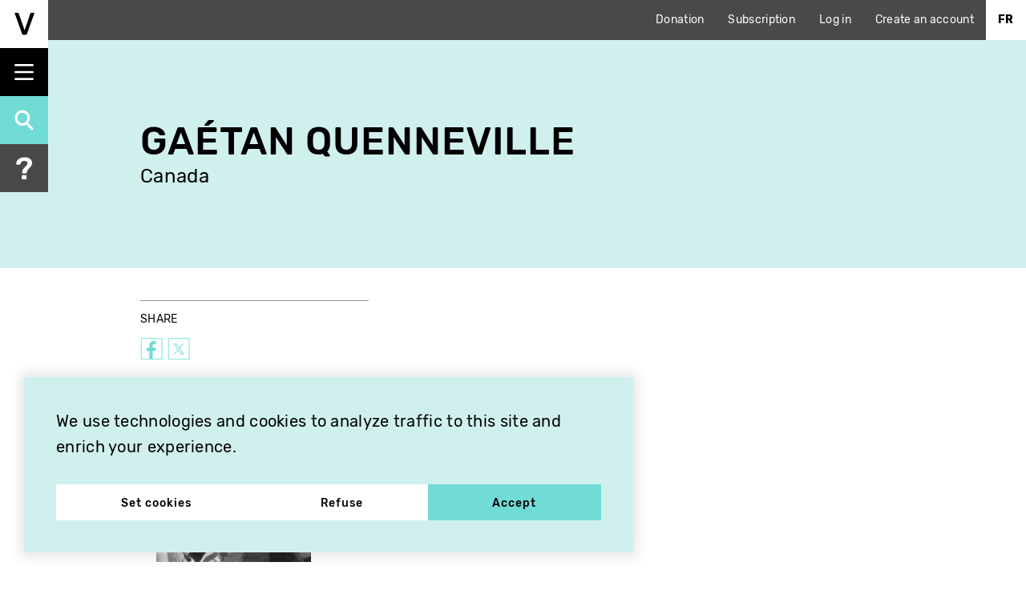

--- FILE ---
content_type: text/html; charset=UTF-8
request_url: https://vitheque.com/en/directors/gaetan-quenneville
body_size: 6600
content:
<!DOCTYPE html>
<html lang="en" dir="ltr" prefix="og: https://ogp.me/ns#">
  <head>
    <meta charset="utf-8" />
<link rel="canonical" href="https://vitheque.com/en/directors/gaetan-quenneville" />
<meta property="og:site_name" content="Vithèque" />
<meta property="og:url" content="https://vitheque.com/en/directors/gaetan-quenneville" />
<meta property="og:title" content="Vithèque | Gaétan Quenneville" />
<meta property="og:image" content="https://vitheque.com/sites/default/themes/vitheque_v2/og-image.png" />
<meta property="og:image:width" content="1200" />
<meta property="og:image:height" content="600" />
<meta name="twitter:card" content="summary_large_image" />
<meta name="Generator" content="Drupal 10 (https://www.drupal.org)" />
<meta name="MobileOptimized" content="width" />
<meta name="HandheldFriendly" content="true" />
<meta name="viewport" content="width=device-width, initial-scale=1.0" />
<style>
    :root  {
      --manager-menu-accent-color-hex: #353641;
      --manager-menu-accent-hover-color-hex: #2b2c34;
      --manager-menu-accent-active-color-hex: #23242b;
      --manager-menu-background-color-hex: #353641;
      --manager-menu-item-bg-hover-color-hex: #2b2c34;
      --manager-menu-item-bg-active-color-hex: #23242b;
      --manager-menu-text-color-hex: #FFFFFF;
      --manager-menu-text-hover-color-hex: #FFFFFF;
      --manager-menu-text-active-color-hex: #FFFFFF;
      --manager-ui-accent-color-hex: #003cc5;
      --manager-ui-accent-hover-color-hex: #00309e;
      --manager-ui-accent-active-color-hex: #002781;
      --manager-ui-text-color-hex: #FFFFFF;
      --manager-ui-text-hover-color-hex: #FFFFFF;
      --manager-ui-text-active-color-hex: #FFFFFF;
    }</style>
<link rel="icon" sizes="16x16" media="(prefers-color-scheme: light)" href="https://vitheque.com/sites/default/themes/vitheque_v2/favicon.ico" />
<meta name="apple-mobile-web-app-capable" content="yes" />
<meta name="apple-mobile-web-app-title" content="Vithèque" />
<link rel="icon" href="/sites/default/themes/vitheque_v2/favicon.ico" type="image/vnd.microsoft.icon" />
<link rel="alternate" hreflang="en" href="https://vitheque.com/en/directors/gaetan-quenneville" />
<link rel="alternate" hreflang="fr" href="https://vitheque.com/fr/producteurs/gaetan-quenneville" />
<script>window.a2a_config=window.a2a_config||{};a2a_config.callbacks=[];a2a_config.overlays=[];a2a_config.templates={};</script>

    <title>Gaétan Quenneville | Vithèque</title>
    <link rel="stylesheet" media="all" href="/sites/default/files/css/css_4vKoyj5TZlaO8oa3GFbAHI2gkuQDJZcHudx8-ZWfm2g.css?delta=0&amp;language=en&amp;theme=vitheque_v2&amp;include=eJyNjFEOwiAQBS-EJfFC5LVd6NqFVRYa8fSatAfwbzKZDNa1KcrwuGCKVUtzwhnLhipMYSb0xrFLWGt_QkImMyQy_0_lbFij7GcYuUUr-aI1Q_hD7uC20atTOO4-ic6Qm7UhXNJZnqcJD7x_QncmC3vRZdcY_SU6fwEAmE2P" />
<link rel="stylesheet" media="all" href="/sites/default/files/css/css_japXTZO_-4zcbslJEp6ZcZ0cl7ZLxMlF7Iq8qTNEAHM.css?delta=1&amp;language=en&amp;theme=vitheque_v2&amp;include=eJyNjFEOwiAQBS-EJfFC5LVd6NqFVRYa8fSatAfwbzKZDNa1KcrwuGCKVUtzwhnLhipMYSb0xrFLWGt_QkImMyQy_0_lbFij7GcYuUUr-aI1Q_hD7uC20atTOO4-ic6Qm7UhXNJZnqcJD7x_QncmC3vRZdcY_SU6fwEAmE2P" />

    <script type="application/json" data-drupal-selector="drupal-settings-json">{"path":{"baseUrl":"\/","pathPrefix":"en\/","currentPath":"node\/13740","currentPathIsAdmin":false,"isFront":false,"currentLanguage":"en","theme":"sites\/default\/themes\/vitheque_v2"},"pluralDelimiter":"\u0003","suppressDeprecationErrors":true,"gtm":{"tagId":null,"settings":{"data_layer":"dataLayer","include_classes":false,"allowlist_classes":"","blocklist_classes":"","include_environment":false,"environment_id":"","environment_token":""},"tagIds":["GTM-WZFQ47R"]},"gtag":{"tagId":"","consentMode":false,"otherIds":[],"events":[],"additionalConfigInfo":[]},"ajaxPageState":{"libraries":"[base64]","theme":"vitheque_v2","theme_token":null},"ajaxTrustedUrl":[],"cookies":{"popup_position":"bottom-left-corner","services":[{"name":"Essential cookies","sid":"technical","required":true,"description":"These cookies are necessary for the operation of the site and cannot be deactivated. (Still active)"},{"name":"Analytics cookies","sid":"analytics","required":false,"description":"Do you accept the use of cookies to measure the audience of our sites?"},{"name":"Multimedia Player","sid":"videos","required":false,"description":"Do you accept the use of cookies to display and allow you to watch the video content hosted by our partners (YouTube, etc.)?"}],"consent_frame":{"message":"Multimedia cookies has been deactivated. Do you accept the use of cookies to display and allow you to watch the video content?"}},"field_group":{"html_element":{"mode":"full","context":"view","settings":{"classes":"container","show_empty_fields":false,"id":"","element":"div","show_label":false,"label_element":"h3","label_element_classes":"","attributes":"","effect":"none","speed":"fast"}}},"cookieCurrentVideo":"vitheque-current-video","playCountMinTime":"20","stripe":{"publishable_key":"pk_live_2tlBBr3MPp8pvJGcXkdCFHJM"},"pathToTheme":"\/sites\/default\/themes\/vitheque_v2","baseUrl":"https:\/\/vitheque.com","currentLanguage":"en","popupContent":"\u003Ch2 class=\u0022text-align-center\u0022\u003EThis holiday season, treat your friends and family with a subscription to Vith\u00e8que!\u003C\/h2\u003E\u003Cimg data-entity-uuid=\u0022c2d74718-c2b4-4951-9ae8-3d335595451c\u0022 data-entity-type=\u0022file\u0022 src=\u0022\/sites\/default\/files\/inline-images\/cut_mike_hooloom_vithequepopup.png\u0022 width=\u00222000\u0022 height=\u00221125\u0022 alt=\u0022\u0022\u003E","user":{"uid":0,"permissionsHash":"d5924cd1aef9d6729f43d2239b94680a31c74c22c1d3daba3af56cf804f316c4"}}</script>
<script src="/sites/default/files/js/js_9xGlfDRdnGd5hhDkiyczXbl_7pvmZdeEtoaDo1d71KY.js?scope=header&amp;delta=0&amp;language=en&amp;theme=vitheque_v2&amp;include=eJyNjksOwjAMRC8UGokLRW7quKZuXGKngtvDohK_Dbt5o6fRwDS5Qr1HOMJQmlYPwivkGZowphGhO5cuaWp9A0krmgGhxX-ssLPPeO2Y9nMk0RHkZLnx5hay6sJoaamaFy0lkSoJJgeKUEHuztnCW0m-fiLQNw9wgdvPcjyKzq8_3bBZdHZ5ioaC2VnrA4APbMA"></script>
<script src="/modules/contrib/google_tag/js/gtm.js?t9bxtm" id="cookies_knockoff_google_tag_gtm" data-sid="analytics" type="text/plain"></script>
<script src="/modules/contrib/google_tag/js/gtag.js?t9bxtm" id="cookies_knockoff_google_tag_gtag" data-sid="analytics" type="text/plain"></script>

  </head>
  <body class="page-node-13740 not-frontpage path-node page-node-type-director">
    <a href="#main" class="visually-hidden focusable skip-link">
    Skip to main content
  </a>
  <noscript><iframe src="https://www.googletagmanager.com/ns.html?id=GTM-WZFQ47R"
                  height="0" width="0" style="display:none;visibility:hidden"></iframe></noscript>

      <div class="dialog-off-canvas-main-canvas" data-off-canvas-main-canvas>
    
<div id="page" class="">
  <div class="layout-container">
    <div id="header-top-bar">
      <ul class="top-links">
        <li><a href="https://app.simplyk.io/donation-form/30ee388b-97cd-40e2-819c-501b6a1803d8" target="_blank">Donation</a></li>
        <li><a href="/en/monthly-subscription">Subscription</a></li>

                              <li><a href="/en/user/login">Log in</a></li>
            <li><a href="/en/user/register">Create an account</a></li>
                        </ul>

        <div>
    <div class="language-switcher-language-url" id="block-vitheque-v2-languageswitcher" role="navigation">
  
    
      <ul class="links"><li hreflang="fr" data-drupal-link-system-path="node/13740"><a href="/fr/producteurs/gaetan-quenneville" class="language-link" hreflang="fr" data-drupal-link-system-path="node/13740">Fr</a></li></ul>
  </div>

  </div>

    </div>

    <header id="header" role="banner" class="fixed">
      <div id="menu-triggers">
        <div id="logo">
          <a href="/en" title="Home" rel="home" class="header__logo">
            <img src="https://vitheque.com/sites/default/themes/vitheque_v2/images/logo_small.png">
          </a>
        </div>

        <button id="menu-triggers-handle" class="toggle"></button>
        <a id="menu-triggers-search" href="/en/search" class="search"></a>
        <a id="menu-triggers-help" href="/en/help" class="help"></a>
      </div>
    </header>

    <div id="header-menu">
      <div id="logo">
        <a href="/en" title="Home" rel="home" class="header__logo">
          <img src="https://vitheque.com/sites/default/themes/vitheque_v2/images/logo.png">
        </a>
      </div>

        <div>
    <nav role="navigation" aria-labelledby="block-vitheque-v2-mainnavigation-menu" id="block-vitheque-v2-mainnavigation">
            
  <h2 class="visually-hidden" id="block-vitheque-v2-mainnavigation-menu">Main navigation</h2>
  

        
              <ul class="menu">
                    <li class="menu-item menu-item--expanded">
        <a href="/en/index-of-titles" data-drupal-link-system-path="node/13124">Catalog</a>
                                <ul class="menu">
                    <li class="menu-item">
        <a href="/en/search" data-drupal-link-system-path="node/3687">Search</a>
              </li>
                <li class="menu-item">
        <a href="/en/newly-added" data-drupal-link-system-path="node/3689">Newly Added</a>
              </li>
                <li class="menu-item">
        <a href="/en/index-of-titles" data-drupal-link-system-path="node/13124">Index of titles</a>
              </li>
                <li class="menu-item">
        <a href="/en/index-of-artists" data-drupal-link-system-path="node/13125">Index of artists</a>
              </li>
                <li class="menu-item">
        <a href="/en/free-titles" data-drupal-link-system-path="node/3692">View for free</a>
              </li>
        </ul>
  
              </li>
                <li class="menu-item menu-item--expanded">
        <a href="/en/programming" data-drupal-link-system-path="node/3691">Programmation</a>
                                <ul class="menu">
                    <li class="menu-item">
        <a href="/en/programming" data-drupal-link-system-path="node/3691">Current</a>
              </li>
                <li class="menu-item">
        <a href="/en/archived-programs" data-drupal-link-system-path="node/3688">Archives</a>
              </li>
        </ul>
  
              </li>
                <li class="menu-item menu-item--expanded">
        <a href="/en/publications" data-drupal-link-system-path="node/3690">Publications</a>
                                <ul class="menu">
                    <li class="menu-item">
        <a href="https://publications.vitheque.com/en">Digital Boxsets</a>
              </li>
                <li class="menu-item">
        <a href="/en/publications/essays" data-drupal-link-system-path="taxonomy/term/235">Essays</a>
              </li>
                <li class="menu-item">
        <a href="/en/publications/ressources-and-references" data-drupal-link-system-path="taxonomy/term/236">Ressources and references</a>
              </li>
                <li class="menu-item">
        <a href="/en/archive-documents" data-drupal-link-system-path="node/13162">Archives Documents</a>
              </li>
                <li class="menu-item">
        <a href="/en/publications/books-and-box-sets" data-drupal-link-system-path="taxonomy/term/234">Books and box sets</a>
              </li>
                <li class="menu-item">
        <a href="/en/preservation-research-and-distribution" data-drupal-link-system-path="node/13163">Video ressources</a>
              </li>
                <li class="menu-item">
        <a href="/en/bibliography-videographe" data-drupal-link-system-path="node/13161">Bibliography</a>
              </li>
        </ul>
  
              </li>
                <li class="menu-item menu-item--expanded">
        <a href="">Information</a>
                                <ul class="menu">
                    <li class="menu-item">
        <a href="/en/about" data-drupal-link-system-path="node/13157">About</a>
              </li>
                <li class="menu-item">
        <a href="/en/help" data-drupal-link-system-path="node/3697">Help</a>
              </li>
                <li class="menu-item">
        <a href="/en/contact" data-drupal-link-system-path="node/13160">Contact</a>
              </li>
                <li class="menu-item">
        <a href="/en/credits" data-drupal-link-system-path="node/13158">Credits</a>
              </li>
        </ul>
  
              </li>
        </ul>
  


  </nav>

  </div>


      <div class="menu-bottom">
        <button class="close-menu">Hide menu</button>

        <div>
  
    
      <div class="site-settings-socials">
            <a href="https://www.facebook.com/videographe" class="facebook" target="_blank"><img src="/sites/default/themes/vitheque_v2/images/socials/facebook.png"></a>
                <a href="https://twitter.com/videographe" class="twitter" target="_blank"><img src="/sites/default/themes/vitheque_v2/images/socials/twitter.png"></a>
                <a href="https://vimeo.com/videographe" class="vimeo" target="_blank"><img src="/sites/default/themes/vitheque_v2/images/socials/vimeo.png"></a>
                <a href="https://www.youtube.com/channel/UCTYT3qoad71I7eALbprrDQw" class="youtube" target="_blank"><img src="/sites/default/themes/vitheque_v2/images/socials/youtube.png"></a>
      </div>

  </div>


        <a href="/en/search" class="search"></a>
        <a href="/en/help" class="help"></a>
      </div>
    </div>

    <main role="main" id="main">
      <div id="drupal-messages" class="container">
        
        
      </div>

      <div class="layout-content">
          <div>
    <div data-drupal-messages-fallback class="hidden"></div>
<div data-nid="13740" class="entity-wrapper">
  <div class="node node--type-director node--view-mode-full ds-1col clearfix" data-nid="13740">

  

  
<div  id="section-top">
    
<div  class="container">
    
<div class="field-name-node-title field field-type-ds field-label-hidden">
    <div class="field-items">
          <div class="field-item odd"><h2>
  Gaétan Quenneville
</h2>
</div>
      </div>
</div>

<div class="field-name-field-countries field field-type-entity-reference field-label-hidden">
    <div class="field-items">
          <div class="field-item odd">Canada</div>
      </div>
</div>

  </div>
  </div>
<div  id="section-infos">
    
<div  class="container">
    
<div  class="group-right four columns">
    
<div class="field-name-dynamic-twig-fieldnode-share-title field field-type-ds field-label-hidden">
    <div class="field-items">
          <div class="field-item odd"><div class="title">Share</div></div>
      </div>
</div>
<div class="a2a-wrapper"><span class="a2a_kit a2a_kit_size_28 addtoany_list" data-a2a-url="https://vitheque.com/en/directors/gaetan-quenneville" data-a2a-title="Gaétan Quenneville"><a class="a2a_button_facebook"><img src="/sites/default/themes/vitheque_v2/images/socials/facebook.png" border="0" alt="Facebook"/></a><a class="a2a_button_twitter"><img src="/sites/default/themes/vitheque_v2/images/socials/twitter.png" border="0" alt="Twitter"/></a></span></div>
  </div>
  </div>
  </div>
<div  id="section-videos">
    
<div  class="container">
      <h2>Available titles:</h2>
  <div class="row titles-template-grid">
          
<div data-nid="16015" class="entity-wrapper">
  <div class="node node--type-title node--view-mode-teaser ds-1col clearfix" data-nid="16015">

  

  
<div  class="group-image">
      
<div class="field-name-field-thumbnail field field-type-image field-label-hidden">
    <div class="field-items">
          <div class="field-item odd">  <a href="/en/titles/la-maudite-commune" hreflang="en"><img loading="lazy" src="/sites/default/files/styles/title_teaser/public/titles/16015/thumbnails/vg0173imlarge1.jpg?itok=DoaPd2W2" width="480" height="330" />

</a>
</div>
      </div>
</div>

  </div>
<div  class="group-main-info">
      
<div class="field-name-node-title field field-type-ds field-label-hidden">
    <div class="field-items">
          <div class="field-item odd"><h2>
  <a href="/en/titles/la-maudite-commune" hreflang="en">La maudite commune</a>
</h2>
</div>
      </div>
</div>
  
<div class="field-name-field-director field field-type-entity-reference field-label-hidden">
    <div class="field-items">
          <div class="field-item odd"><a href="/en/directors/gaetan-quenneville" hreflang="en">Gaétan Quenneville</a></div>
      </div>
</div>

  </div>
<div  class="group-more-info">
    
<div  class="group-left">
      
<div class="field-name-field-category field field-type-entity-reference field-label-hidden">
    <div class="field-items">
          <div class="field-item odd"><a href="/en/category/fiction" hreflang="en">Fiction</a></div>
      </div>
</div>

<div  class="group-other-info">
      
<div class="field-name-field-countries field field-type-entity-reference field-label-hidden">
    <div class="field-items">
          <div class="field-item odd">Canada</div>
      </div>
</div>
  
<div class="field-name-field-duration-hms field field-type-time field-label-hidden">
    <div class="field-items">
          <div class="field-item odd">49:09</div>
      </div>
</div>
  
<div class="field-name-field-streamable field field-type-boolean field-label-hidden">
    <div class="field-items">
          <div class="field-item odd"><a class="button button-with-price button-activate-stripe" href="#" data-type="streaming" data-nids="16015" data-price="600">
  Watch
  <span class="price">$ 6.00</span>
</a>

</div>
      </div>
</div>
  
<div class="field-name-field-downloadable field field-type-boolean field-label-hidden">
    <div class="field-items">
          <div class="field-item odd"><a class="button button-with-price button-activate-stripe" href="#" data-type="download" data-nids="16015" data-price="1200">
  Download
  <span class="price">$ 12.00</span>
</a>

</div>
      </div>
</div>

  </div>
  </div>
<div  class="group-right">
    <a href="#" data-nid="16015" class="add-to-selection-btn"></a><a href="#" data-nid="16015" class="remove-from-selection-btn"></a>
  </div>
  </div>

</div>

</div>

      </div>

  </div>
  </div>

</div>

</div>

  </div>


              </div>    </main>
  </div></div>
<footer id="footer" role="contentinfo">
  <div class="container">
    <div class="row">
      <a href="/en" title="Home" rel="home" class="footer__logo">
        <img src="/sites/default/themes/vitheque_v2/images/logo_white.png" alt="Vitheque logo">
      </a>
    </div>
    <div class="row">
        <div>
    <nav role="navigation" aria-labelledby="block-vitheque-v2-mainnavigation-2-menu" id="block-vitheque-v2-mainnavigation-2">
            
  <h2 class="visually-hidden" id="block-vitheque-v2-mainnavigation-2-menu">Main navigation</h2>
  

        
              <ul class="menu">
                    <li class="menu-item menu-item--expanded">
        <a href="/en/index-of-titles" data-drupal-link-system-path="node/13124">Catalog</a>
                                <ul class="menu">
                    <li class="menu-item">
        <a href="/en/search" data-drupal-link-system-path="node/3687">Search</a>
              </li>
                <li class="menu-item">
        <a href="/en/newly-added" data-drupal-link-system-path="node/3689">Newly Added</a>
              </li>
                <li class="menu-item">
        <a href="/en/index-of-titles" data-drupal-link-system-path="node/13124">Index of titles</a>
              </li>
                <li class="menu-item">
        <a href="/en/index-of-artists" data-drupal-link-system-path="node/13125">Index of artists</a>
              </li>
                <li class="menu-item">
        <a href="/en/free-titles" data-drupal-link-system-path="node/3692">View for free</a>
              </li>
        </ul>
  
              </li>
                <li class="menu-item menu-item--expanded">
        <a href="/en/programming" data-drupal-link-system-path="node/3691">Programmation</a>
                                <ul class="menu">
                    <li class="menu-item">
        <a href="/en/programming" data-drupal-link-system-path="node/3691">Current</a>
              </li>
                <li class="menu-item">
        <a href="/en/archived-programs" data-drupal-link-system-path="node/3688">Archives</a>
              </li>
        </ul>
  
              </li>
                <li class="menu-item menu-item--expanded">
        <a href="/en/publications" data-drupal-link-system-path="node/3690">Publications</a>
                                <ul class="menu">
                    <li class="menu-item">
        <a href="https://publications.vitheque.com/en">Digital Boxsets</a>
              </li>
                <li class="menu-item">
        <a href="/en/publications/essays" data-drupal-link-system-path="taxonomy/term/235">Essays</a>
              </li>
                <li class="menu-item">
        <a href="/en/publications/ressources-and-references" data-drupal-link-system-path="taxonomy/term/236">Ressources and references</a>
              </li>
                <li class="menu-item">
        <a href="/en/archive-documents" data-drupal-link-system-path="node/13162">Archives Documents</a>
              </li>
                <li class="menu-item">
        <a href="/en/publications/books-and-box-sets" data-drupal-link-system-path="taxonomy/term/234">Books and box sets</a>
              </li>
                <li class="menu-item">
        <a href="/en/preservation-research-and-distribution" data-drupal-link-system-path="node/13163">Video ressources</a>
              </li>
                <li class="menu-item">
        <a href="/en/bibliography-videographe" data-drupal-link-system-path="node/13161">Bibliography</a>
              </li>
        </ul>
  
              </li>
                <li class="menu-item menu-item--expanded">
        <a href="">Information</a>
                                <ul class="menu">
                    <li class="menu-item">
        <a href="/en/about" data-drupal-link-system-path="node/13157">About</a>
              </li>
                <li class="menu-item">
        <a href="/en/help" data-drupal-link-system-path="node/3697">Help</a>
              </li>
                <li class="menu-item">
        <a href="/en/contact" data-drupal-link-system-path="node/13160">Contact</a>
              </li>
                <li class="menu-item">
        <a href="/en/credits" data-drupal-link-system-path="node/13158">Credits</a>
              </li>
        </ul>
  
              </li>
        </ul>
  


  </nav>

  </div>

    </div>
    <div class="row">
      <div class="title">Partners</div>
      <div class="partners-logos">
        <img src="/sites/default/themes/vitheque_v2/images/partners/2li_FrEn_Wordmark_W.png"
             alt="Funded by the Government of Canada logo">
        <img src="/sites/default/themes/vitheque_v2/images/partners/calq.png" alt="CALQ logo">
        <img src="/sites/default/themes/vitheque_v2/images/partners/PME_Mtl_blanc.png" alt="PME MTL logo">
      </div>
      <a href="/en/legal-notice" target="_blank"
         class="legal">Legal notices</a>
    </div>
  </div>
</footer>

<a href="#" id="back-to-top-btn"><img src="/sites/default/themes/vitheque_v2/images/back-to-top-icon.png" alt=""></a>

  <div>
    <div id="block-vitheque-v2-cookiesui">
  
    
      <div id="cookies" class="position-bottom-left-corner">

  <div class="cookies-overlay"></div>

  <div class="cookies-consent" role="dialog">

    <div class="cookies-banner">

      <div class="cookies-wrapper">
        <div class="cookies-banner--info">
          <p class="cookies-title">We use technologies and cookies to analyze traffic to this site and enrich your experience.</p>
        </div>
        <div class="cookies-banner--action">
          <button class="cookies-btn cookies-settings" data-cc="preferences" data-cc-show-back-btn="true" tabindex="-1">Set cookies</button>
          <button class="cookies-btn deny-all" data-cc="deny-all" tabindex="-1">Refuse</button>
          <button class="cookies-btn grant-all" data-cc="grant-all" tabindex="-1">Accept</button>
        </div>
      </div>

    </div>

    <div class="cookies-preferences out" role="dialog">

      <div class="cookies-wrapper">

        <div class="cookies-back-trigger" data-cc="close-preferences" tabindex="-1">
          <svg xmlns="http://www.w3.org/2000/svg" viewBox="0 0 18 14.01"><g id="a03bf80f-978d-4f31-b8a4-3bda18a7c9b0" data-name="Layer 2"><g id="a3a7980a-2cba-4e4f-a9a3-c62402dec119" data-name="Layer 1"><path d="M6.47.22.22,6.47A.74.74,0,0,0,0,7a.71.71,0,0,0,.22.53l6.25,6.26A.74.74,0,0,0,7,14a.79.79,0,0,0,.53-.22.75.75,0,0,0,0-1.06l-5-5H17.25a.75.75,0,0,0,0-1.5H2.56l5-5a.76.76,0,0,0,0-1.06.75.75,0,0,0-1.06,0Z"/></g></g></svg>

        </div>

        <div class="cookies-preferences--list">
          <p class="cookies-preferences--title cookies-title">Setting cookies</p>
          <p>You can enable and disable the types of cookies you wish to accept. However certain choices you make could affect the services offered on our sites (e.g. suggestions, personalised ads, etc.).</p>

          <ul>               <li class="service-item">
                <div class="service-infos">
                  <div class="service-name">Essential cookies</div>
                  <div class="service-description">These cookies are necessary for the operation of the site and cannot be deactivated. (Still active)</div>
                </div>
                <div class="service-toggle">
                  <input type="checkbox" checked disabled id="technical" name="technical"/>
                  <label for="technical" tabindex="-1">Toggle</label>
                </div>
              </li>
                          <li class="service-item">
                <div class="service-infos">
                  <div class="service-name">Analytics cookies</div>
                  <div class="service-description">Do you accept the use of cookies to measure the audience of our sites?</div>
                </div>
                <div class="service-toggle">
                  <input type="checkbox"  id="analytics" name="analytics"/>
                  <label for="analytics" tabindex="-1">Toggle</label>
                </div>
              </li>
                          <li class="service-item">
                <div class="service-infos">
                  <div class="service-name">Multimedia Player</div>
                  <div class="service-description">Do you accept the use of cookies to display and allow you to watch the video content hosted by our partners (YouTube, etc.)?</div>
                </div>
                <div class="service-toggle">
                  <input type="checkbox"  id="videos" name="videos"/>
                  <label for="videos" tabindex="-1">Toggle</label>
                </div>
              </li>
                      </ul>

        </div>

        <div class="cookies-preferences--action">
          <button class="cookies-btn important save" data-cc="save-preferences" tabindex="-1">Save</button>
        </div>
      </div>
    </div>

  </div>

</div>

  </div>

  </div>


  </div>

    
    <script src="/sites/default/files/js/js_76oUSEZ87caiY4hPgT0ouK5ayQ_hhVMC9t5JN3xUYxM.js?scope=footer&amp;delta=0&amp;language=en&amp;theme=vitheque_v2&amp;include=eJyNjksOwjAMRC8UGokLRW7quKZuXGKngtvDohK_Dbt5o6fRwDS5Qr1HOMJQmlYPwivkGZowphGhO5cuaWp9A0krmgGhxX-ssLPPeO2Y9nMk0RHkZLnx5hay6sJoaamaFy0lkSoJJgeKUEHuztnCW0m-fiLQNw9wgdvPcjyKzq8_3bBZdHZ5ioaC2VnrA4APbMA"></script>
<script src="https://static.addtoany.com/menu/page.js" defer></script>
<script src="/sites/default/files/js/js_IorQiFv56c5S1pH2g9dgwqnNlRXKfoksLdHcgeNP86E.js?scope=footer&amp;delta=2&amp;language=en&amp;theme=vitheque_v2&amp;include=eJyNjksOwjAMRC8UGokLRW7quKZuXGKngtvDohK_Dbt5o6fRwDS5Qr1HOMJQmlYPwivkGZowphGhO5cuaWp9A0krmgGhxX-ssLPPeO2Y9nMk0RHkZLnx5hay6sJoaamaFy0lkSoJJgeKUEHuztnCW0m-fiLQNw9wgdvPcjyKzq8_3bBZdHZ5ioaC2VnrA4APbMA"></script>
<script src="/modules/contrib/google_tag/js/gtag.ajax.js?t9bxtm" id="cookies_knockoff_google_tag_gtag.ajax" data-sid="analytics" type="text/plain"></script>
<script src="/sites/default/files/js/js_dRqiofrtd2dexN_F8vRX8ZkDVWwM84PKosTKXgadbp4.js?scope=footer&amp;delta=4&amp;language=en&amp;theme=vitheque_v2&amp;include=eJyNjksOwjAMRC8UGokLRW7quKZuXGKngtvDohK_Dbt5o6fRwDS5Qr1HOMJQmlYPwivkGZowphGhO5cuaWp9A0krmgGhxX-ssLPPeO2Y9nMk0RHkZLnx5hay6sJoaamaFy0lkSoJJgeKUEHuztnCW0m-fiLQNw9wgdvPcjyKzq8_3bBZdHZ5ioaC2VnrA4APbMA"></script>

  </body>
</html>
